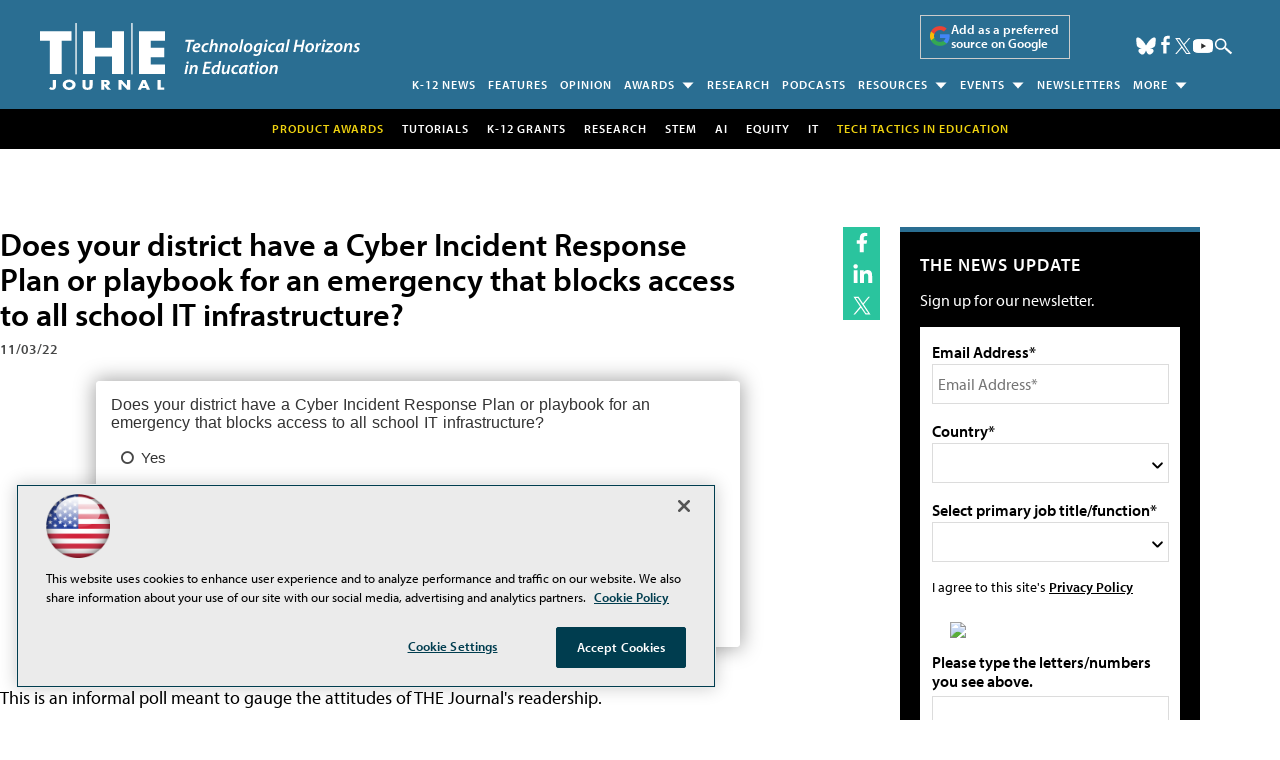

--- FILE ---
content_type: text/html; charset=utf-8
request_url: https://vote.easypolls.net/63640de97e59a7005ff37a28?embed=true&type=poll&re=n&width=644px&origin=https%3A%2F%2Fthejournal.com&path=%2Farticles%2Fpolls%2F20221103.aspx
body_size: 4661
content:
<!doctype html>
<html data-n-head-ssr style="height:100%;background-color:#f5f5f5">
  <head >
    <meta name="description" content="Create free online polls using the intuitive and easy-to-use EasyPolls.net from ObjectPlanet. You can share your polls on Facebook, Twitter, or embed the poll on your page. You can create web polls for free in minutes.">
    <meta name="keywords" content="free online polls surveys web create share embed">
    <title>EasyPolls voting</title><meta data-n-head="ssr" charset="utf-8"><meta data-n-head="ssr" name="viewport" content="width=device-width, initial-scale=1"><meta data-n-head="ssr" data-hid="easypolls:vote" name="easypolls:vote" content="EasyPolls voting"><link data-n-head="ssr" rel="icon" type="image/x-icon" href="/favicon-32x32.png"><link rel="preload" href="/_nuxt/3062a10.js" as="script"><link rel="preload" href="/_nuxt/2d460b8.js" as="script"><link rel="preload" href="/_nuxt/f8c777c.js" as="script"><link rel="preload" href="/_nuxt/c308b62.js" as="script"><link rel="preload" href="/_nuxt/6efb5c9.js" as="script"><link rel="preload" href="/_nuxt/89ccc12.js" as="script"><style data-vue-ssr-id="3191d5ad:0 11e2a1e9:0 d1fc3c78:0 0cac71d5:0">.nuxt-progress{position:fixed;top:0;left:0;right:0;height:2px;width:0;opacity:1;transition:width .1s,opacity .4s;background-color:#fff;z-index:999999}.nuxt-progress.nuxt-progress-notransition{transition:none}.nuxt-progress-failed{background-color:red}
html{font-family:"Source Sans Pro",-apple-system,BlinkMacSystemFont,"Segoe UI",Roboto,"Helvetica Neue",Arial,sans-serif;font-size:16px;word-spacing:1px;-ms-text-size-adjust:100%;-webkit-text-size-adjust:100%;-moz-osx-font-smoothing:grayscale;-webkit-font-smoothing:antialiased;box-sizing:border-box}*,:after,:before{box-sizing:border-box;margin:0}.button--green{display:inline-block;border-radius:4px;border:1px solid #3b8070;color:#3b8070;text-decoration:none;padding:10px 30px}.button--green:hover{color:#fff;background-color:#3b8070}.button--grey{display:inline-block;border-radius:4px;border:1px solid #35495e;color:#35495e;text-decoration:none;padding:10px 30px;margin-left:15px}.button--grey:hover{color:#fff;background-color:#35495e}
.container{justify-content:center;align-items:center}.wrapper{overflow:hidden}.logo{font-size:50px;text-align:center;padding:10px 0 30px}.logo-start{color:#1e88e5}.logo-end{color:#64b5f6}.poll-container{padding:15px 0 25px;float:left}.poll-container-width{width:50%}.poll-container-width-no-ad{width:100%}.side-container{padding:50px 0;min-width:200px;overflow:hidden;min-height:170px;background-color:#e4ebf6}.side-container-embedded{text-align:center;padding:4px 0;overflow-x:hidden}@media screen and (max-width:550px){.poll-container{float:none;margin-right:auto;margin-left:auto;width:100%;border:0}.side-container{width:100%;text-align:center;background-color:#e4ebf6}}.title{font-family:"Quicksand","Source Sans Pro",-apple-system,BlinkMacSystemFont,"Segoe UI",Roboto,"Helvetica Neue",Arial,sans-serif;display:block;font-weight:300;font-size:100px;color:#35495e;letter-spacing:1px}.subtitle{font-weight:300;font-size:42px;color:#526488;word-spacing:5px;padding-bottom:15px}.links{padding-top:15px}.not-found{font-size:30px;text-align:center}#comments{margin-top:30px;width:100%;text-align:center;padding:5px;display:inline-block}
@font-face{font-family:"ep-fontello";src:url(/_nuxt/fonts/ep-fontello.c909971.eot);src:url(/_nuxt/fonts/ep-fontello.c909971.eot#iefix) format("embedded-opentype"),url(/_nuxt/fonts/ep-fontello.eb3e73f.woff2) format("woff2"),url(/_nuxt/fonts/ep-fontello.4657ec8.woff) format("woff"),url(/_nuxt/fonts/ep-fontello.8d80388.ttf) format("truetype"),url(/_nuxt/img/ep-fontello.5e9f76a.svg#ep-fontello) format("svg");font-weight:400;font-style:normal}[class*=" icon-"][data-v-d7aecbd2]:before,[class^=icon-][data-v-d7aecbd2]:before{font-family:"ep-fontello";font-style:normal;font-weight:400;speak:none;display:inline-block;text-decoration:inherit;width:1em;margin-right:.2em;text-align:center;font-feature-settings:normal;font-variant:normal;text-transform:none;line-height:1em;margin-left:.2em;-webkit-font-smoothing:antialiased;-moz-osx-font-smoothing:grayscale}.icon-ok-circled[data-v-d7aecbd2]:before{content:"\e800"}.icon-ok-circled2[data-v-d7aecbd2]:before{content:"\e801"}.icon-ok[data-v-d7aecbd2]:before{content:"\e802"}.icon-check[data-v-d7aecbd2]:before{content:"\e803"}.icon-login[data-v-d7aecbd2]:before{content:"\e804"}.icon-key[data-v-d7aecbd2]:before{content:"\e805"}.icon-check-empty[data-v-d7aecbd2]:before{content:"\f096"}.icon-circle-empty[data-v-d7aecbd2]:before{content:"\f10c"}.icon-circle[data-v-d7aecbd2]:before{content:"\f111"}.icon-ok-squared[data-v-d7aecbd2]:before{content:"\f14a"}.icon-dot-circled[data-v-d7aecbd2]:before{content:"\f192"}.icon-google[data-v-d7aecbd2]:before{content:"\f1a0"}.icon-circle-thin[data-v-d7aecbd2]:before{content:"\f1db"}.icon-facebook-squared[data-v-d7aecbd2]:before{content:"\f308"}.pollNotFound[data-v-d7aecbd2]{padding:30px;text-align:center}.choice label[data-v-d7aecbd2]{display:block;cursor:pointer;position:relative;z-index:5}.choice input[data-v-d7aecbd2]{display:none}.highlight[data-v-d7aecbd2]:hover{filter:brightness(90%);background-color:inherit}.choiceWithButtons input+span[data-v-d7aecbd2]:before{display:inline-block;margin:0 5px;font-family:"ep-Fontello";font-weight:400;font-style:normal;opacity:.9;width:1em}.choiceWithButtons input[type=checkbox]+span[data-v-d7aecbd2]:before{content:"\f10c"}.choiceWithButtons input[type=checkbox]:checked+span[data-v-d7aecbd2]:before{content:"\e801";-webkit-animation:pop-data-v-d7aecbd2 .3s ease-in-out;animation:pop-data-v-d7aecbd2 .3s ease-in-out}.choiceWithButtons input[type=checkbox]:disabled+span[data-v-d7aecbd2]:before,.choiceWithButtons input[type=radio]+span[data-v-d7aecbd2]:before{content:"\f10c"}.choiceWithButtons input[type=radio]:checked+span[data-v-d7aecbd2]:before{content:"\f192";-webkit-animation:pop-data-v-d7aecbd2 .3s ease-in-out;animation:pop-data-v-d7aecbd2 .3s ease-in-out}.choiceWithButtons input[type=radio]:disabled+span[data-v-d7aecbd2]{color:#999}.choiceWithButtons input[type=radio]:disabled+span[data-v-d7aecbd2]:before{content:"\f10c";color:#999}@-webkit-keyframes pop-data-v-d7aecbd2{0%{transform:scale(1)}50%{transform:scale(1.6)}to{transform:scale(1)}}@keyframes pop-data-v-d7aecbd2{0%{transform:scale(1)}50%{transform:scale(1.6)}to{transform:scale(1)}}.choice[data-v-d7aecbd2]{position:relative;z-index:1}.chartBar[data-v-d7aecbd2]{height:100%;vertical-align:middle;position:absolute;top:0;left:0;z-index:2}.rptBounce-enter-active[data-v-d7aecbd2]{-webkit-animation:bounce-in .7s ease;animation:bounce-in .7s ease}.rptBounce-leave-active[data-v-d7aecbd2]{animation:bounce-in .7s reverse}.previewWarning[data-v-d7aecbd2]{text-align:center;padding:5px}</style>
  </head>
  <body >
    <div id="fb-root"></div>
    <script async defer crossorigin="anonymous" src="https://connect.facebook.net/en_US/sdk.js"></script>

    <div data-server-rendered="true" id="__nuxt"><!----><div id="__layout"><div><div id="main-container" class="container wrapper embedded" style="visibility:hidden;"><div id="poll-container" style="background-color:#fff;"><!----> <div data-v-d7aecbd2><div id="poll-63640de97e59a7005ff37a28" dir="ltr" class="poll-63640de97e59a7005ff37a28" data-v-d7aecbd2><!----> <div data-v-d7aecbd2><div class="question question-63640de97e59a7005ff37a28" data-v-d7aecbd2>Does your district have a Cyber Incident Response Plan or playbook for an emergency that blocks access to all school IT infrastructure?</div> <div tabindex="0" role="button" class="choice choice-63640de97e59a7005ff37a28" style="padding-right:23%;" data-v-d7aecbd2><label class="choiceWithButtons choiceTxt-63640de97e59a7005ff37a28" data-v-d7aecbd2><input type="radio" name="radio" data-v-d7aecbd2> <span data-v-d7aecbd2>Yes</span> <!----></label> <!----> <!----></div><div tabindex="0" role="button" class="choice choice-63640de97e59a7005ff37a28" style="padding-right:23%;" data-v-d7aecbd2><label class="choiceWithButtons choiceTxt-63640de97e59a7005ff37a28" data-v-d7aecbd2><input type="radio" name="radio" data-v-d7aecbd2> <span data-v-d7aecbd2>No</span> <!----></label> <!----> <!----></div><div tabindex="0" role="button" class="choice choice-63640de97e59a7005ff37a28" style="padding-right:23%;" data-v-d7aecbd2><label class="choiceWithButtons choiceTxt-63640de97e59a7005ff37a28" data-v-d7aecbd2><input type="radio" name="radio" data-v-d7aecbd2> <span data-v-d7aecbd2>Not Sure</span> <!----></label> <!----> <!----></div><div tabindex="0" role="button" class="choice choice-63640de97e59a7005ff37a28" style="padding-right:23%;" data-v-d7aecbd2><label class="choiceWithButtons choiceTxt-63640de97e59a7005ff37a28" data-v-d7aecbd2><input type="radio" name="radio" data-v-d7aecbd2> <span data-v-d7aecbd2>Yes but I don't think it's thorough enough</span> <!----></label> <!----> <!----></div></div> <!----> <!----> <!----> <div class="btndiv-63640de97e59a7005ff37a28" data-v-d7aecbd2><div data-v-d7aecbd2><button class="seeRes-63640de97e59a7005ff37a28" data-v-d7aecbd2>
          results
        </button> <!----> <!----> <button id="voteBtn" role="submit" class="btn-63640de97e59a7005ff37a28" data-v-d7aecbd2>
          vote
        </button> <!----></div> <!----> <!----></div></div> <!----></div></div> <!----> <script type="text/javascript">
      var infolinks_pid = 3359921;
      var infolinks_wsid = 0;
    </script></div></div></div></div><script>window.__NUXT__=(function(a,b,c,d,e,f,g,h,i,j,k,l,m,n,o,p,q,r,s,t,u,v,w,x,y,z,A,B,C,D,E,F,G){return {layout:m,data:[{poll:{id:n,questions:[{qtxt:{def:"Does your district have a Cyber Incident Response Plan or playbook for an emergency that blocks access to all school IT infrastructure?"},choices:[{t:{def:"Yes"},url:a,c:3},{t:{def:"No"},url:a,c:o},{t:{def:"Not Sure"},url:a,c:w},{t:{def:"Yes but I don't think it's thorough enough"},url:a,c:p}],multiple:{choiceBtn:c,minChoices:o,minChoicesText:{def:"Select at least 1"},maxChoices:o},freetext:{on:d,label:{def:"comment"},height:a,validators:[{name:"length",int1:p,int2:150,dec1:f,dec2:f,txt1:a,txt2:a,msg:{def:"Length must be [min] to [max] characters"},_id:"63640de97e59a7005ff37a29"}]}}],options:{ad:c,adOk:d,adUrl:"http:\u002F\u002Fwww.objectplanet.com\u002Fopinio\u002F",rtl:d,ticketRequired:d,revoteHr:12,revoteMode:-1,timeZone:"UTC",type:"vertical",open:c,geoTrack:d,ipFilter:d,antiCheat:{level:"medium",vpnAllowed:c,proxyAllowed:c,torAllowed:c,riskLevel:x,riskLevels:[{ipType:m,level:x,_id:"63640de97e59a7005ff37a2a"}],whitelist:[]},social:{comments:d,share:c,like:c},chart:{hide:d,counts:d,percents:c,showWhenClosed:d,fillWidth:c,sort:"desc"},public:{tags:[]}},texts:{title:{def:a},voteBtn:{def:"vote"},resLink:{def:"results"},ticket:{def:"enter ticket"},ticketRequired:{def:"A ticket is required to vote."},ticketInvalid:{def:"Invalid ticket. Your vote was not accepted."},backLink:{def:"back"},totVotes:{def:"Total votes:"},thankNote:{def:"Thank you for voting."},pollClosed:{def:"Poll is closed."},voters:{def:"Voters:"},ad:"bike trail guide"},style:{name:m,punit:q,qUnit:q,cUnit:q,pollGradientType:"dark-top",highlightCh:c,highlightVal:"90%",highlightSelectedCh:c,highlightSelectedVal:"0.8",styledVoteBtn:c,highContrastBtn:c,css:{poll:{"font-family":"Arial",color:"#333","font-size":"15px",width:y,"max-width":z,border:a,"border-radius":r,"margin-left":e,"margin-right":e,"padding-left":g,"padding-right":g,"padding-top":g,"padding-bottom":g,background:a,"background-color":"#fff","box-shadow":"0px 0px 20px 2px rgba(0,0,0,0.35)","font-weight":a,"font-style":a,"text-align":A,padding:"10px 10px 10px 10px",margin:a,direction:B},title:{"font-family":b,"font-size":"1.2em","font-weight":C,color:b},question:{"font-family":b,"font-size":"1.05em","font-weight":a,"font-style":a,color:b,margin:"5px 5px 10px 5px","margin-bottom":g,"border-bottom":a,"box-shadow":a,background:a,"text-align":a,"background-color":a,width:a,padding:j,border:a,"border-radius":a},choice:{"font-family":b,"font-size":h,"font-weight":a,"font-style":a,color:b,margin:s,padding:"7px 4px 7px 5px","background-color":b,"border-radius":r,"border-bottom":a,"box-shadow":a,"user-select":k,"text-align":A,width:a,border:a,background:a,direction:B},selectedChoice:{"background-color":"#e8e8e8","font-family":a,"font-size":a,"font-weight":a,"font-style":a,color:a,"text-align":a,width:a,border:a,"border-radius":a,"box-shadow":a,background:a},hoverChoice:{"background-color":t,"font-family":a,"font-size":a,"font-weight":a,"font-style":a,color:a,"text-align":a,width:a,border:a,"border-radius":a,"box-shadow":a,background:a},disabledChoice:{color:"#33333388","font-family":a,"font-size":a,"font-weight":a,"font-style":a,"text-align":a,"background-color":a,width:a,border:a,"border-radius":a,"box-shadow":a,background:a},disabledChoiceTxt:{},choiceBtn:{},choiceTxt:{},freetextDiv:{padding:"0px 8px 2px 8px"},freetext:{"font-family":b,"font-size":h,"font-style":k,width:z,margin:"5px 0px 0px 0px",color:b,"background-color":t,padding:"9px 9px 9px 9px",border:l,"border-radius":u,"font-weight":a,"text-align":a,"box-shadow":a,background:a},freetextPlaceholder:{color:b,opacity:D},errorVoting:{"font-family":b,"font-size":b,color:"red","text-align":i,"font-weight":a,"font-style":a,"background-color":a,width:a,padding:j,margin:j,border:a,"border-radius":a,"box-shadow":a,background:a},seeRes:{"font-family":b,"font-size":"0.9em","font-weight":a,"font-style":a,color:b,border:l,"background-color":b,background:a,padding:"9px 10px 9px 10px",margin:E,cursor:F,"user-select":k,"text-align":a,width:a,"border-radius":a,"box-shadow":a},totals:{"font-family":b,color:b,"font-size":h,"text-align":i,padding:s,background:a,"font-weight":a,"font-style":a,"background-color":a,width:a,margin:a,border:a,"border-radius":a,"box-shadow":a},btndiv:{"font-family":b,"font-size":b,color:b,background:a,"background-color":b,"text-align":i,padding:s,"font-weight":a,"font-style":a,width:a,margin:j,border:a,"border-radius":a,"box-shadow":a},btn:{"font-family":b,"font-size":h,"font-weight":C,"font-style":a,color:b,"background-color":"#d2d2d2",background:a,padding:"9px 12px 9px 12px",margin:E,border:l,"border-radius":u,"box-shadow":a,cursor:F,"text-align":a,width:a},ticket:{"font-family":b,"font-size":h,"font-style":k,width:"90px",margin:"0px 5px 0px 5px",color:b,"background-color":t,padding:"9px 5px 9px 5px",border:l,"border-radius":u,"font-weight":a,"text-align":a,"box-shadow":a,background:a},ticketPlaceholder:{color:b,opacity:D},chart:{},chartBar:{"border-radius":r,"background-color":"#dedede",background:a,"font-family":a,"font-size":a,"font-weight":a,"font-style":a,color:a,"text-align":a,width:a,padding:a,margin:a,border:a,"box-shadow":a},chartFilled:{},thankNote:{color:b,"padding-top":v,"padding-bottom":v,"margin-left":e,"margin-right":e,"text-align":i,"font-family":a,"font-size":a,"font-weight":a,"font-style":a,"background-color":a,width:a,padding:a,margin:a,border:a,"border-radius":a,"box-shadow":a,background:a},pollClosed:{color:b,padding:v,"margin-left":e,"margin-right":e,"text-align":i,"font-family":a,"font-size":a,"font-weight":a,"font-style":a,"background-color":a,width:a,margin:a,border:a,"border-radius":a,"box-shadow":a,background:a}},fontFaces:[{_id:"63640de97e59a7005ff37a2b",family:a,src:a}]},data:{tot:10,last:"2022-12-08T12:19:46.486Z"},version:w,filters:[],updatedDate:G,createdDate:G,sortText:"does your district have a cyber incident response plan or playbook for an emergency that blocks access to all school it infrastructure?",__v:p},pollWidth:y,comments:d,settings:{embedded:c,container:d,hasResponded:d,containerId:f,pollId:n,origin:"https:\u002F\u002Fthejournal.com",key:"9urphx6"},params:{},shareProps:{id:n,url:"https:\u002F\u002Fvote.easypolls.net\u002F63640de97e59a7005ff37a28"}}],fetch:{},error:f,state:{poll:{}},serverRendered:c,routePath:"\u002F63640de97e59a7005ff37a28",config:{_app:{basePath:"\u002F",assetsPath:"\u002F_nuxt\u002F",cdnURL:f}}}}("","inherit",true,false,"auto",null,"10px","1.0em","center","0px 0px 0px 0px","none","0px  ","default","63640de97e59a7005ff37a28",1,0,"px","4px","5px 5px 5px 5px","#eeeeee","3px","30px",6,100,"644px","100%","left","ltr","bold","0.7","3px 0px 3px 0px","pointer","2022-11-03T18:52:25.245Z"));</script><script src="/_nuxt/3062a10.js" defer></script><script src="/_nuxt/c308b62.js" defer></script><script src="/_nuxt/6efb5c9.js" defer></script><script src="/_nuxt/89ccc12.js" defer></script><script src="/_nuxt/2d460b8.js" defer></script><script src="/_nuxt/f8c777c.js" defer></script>

    <script type="text/javascript">window.fbAsyncInit=function(){FB.init({appId:"172637699605940",status:!0,xfbml:!0,version:"v9.0"})}</script>
  </body>
</html>


--- FILE ---
content_type: text/html; charset=utf-8
request_url: https://www.google.com/recaptcha/api2/aframe
body_size: 255
content:
<!DOCTYPE HTML><html><head><meta http-equiv="content-type" content="text/html; charset=UTF-8"></head><body><script nonce="aIahsTDCJDSw-9ULewPrrQ">/** Anti-fraud and anti-abuse applications only. See google.com/recaptcha */ try{var clients={'sodar':'https://pagead2.googlesyndication.com/pagead/sodar?'};window.addEventListener("message",function(a){try{if(a.source===window.parent){var b=JSON.parse(a.data);var c=clients[b['id']];if(c){var d=document.createElement('img');d.src=c+b['params']+'&rc='+(localStorage.getItem("rc::a")?sessionStorage.getItem("rc::b"):"");window.document.body.appendChild(d);sessionStorage.setItem("rc::e",parseInt(sessionStorage.getItem("rc::e")||0)+1);localStorage.setItem("rc::h",'1769321768826');}}}catch(b){}});window.parent.postMessage("_grecaptcha_ready", "*");}catch(b){}</script></body></html>

--- FILE ---
content_type: application/javascript
request_url: https://ml314.com/utsync.ashx?pub=&adv=&et=0&eid=50202&ct=js&pi=&fp=&clid=&if=0&ps=&cl=&mlt=&data=&&cp=https%3A%2F%2Fthejournal.com%2Farticles%2Fpolls%2F20221103.aspx%3Fs%3Dthe_it_031122&pv=1769321768119_zf5cqanla&bl=en-us@posix&cb=2846441&return=&ht=shex&d=&dc=&si=1769321768119_zf5cqanla&cid=&s=1280x720&rp=&v=2.8.0.252
body_size: 231
content:
_ml.setFPI('3658548536333565981');_ml.syncCallback({"es":true,"ds":true});